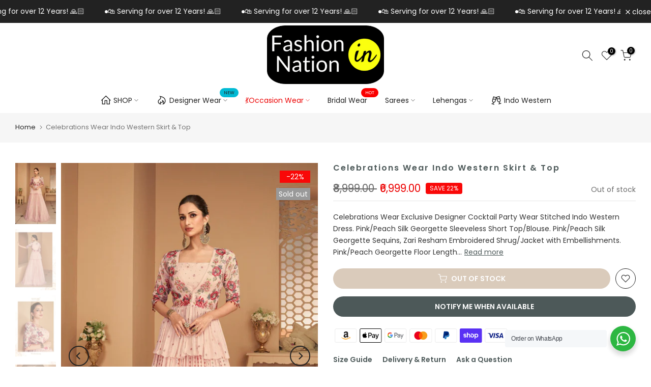

--- FILE ---
content_type: text/html; charset=utf-8
request_url: https://ffashion.in/?section_id=search-hidden
body_size: 3860
content:
<div id="shopify-section-search-hidden" class="shopify-section"><link rel="stylesheet" href="//ffashion.in/cdn/shop/t/60/assets/t4s-collection-products.css?v=116415846833320348411703398627" media="all">
<div class="t4s-drawer__header">
   <span class="t4s_as_title" aria-hidden="false">Search Our Site</span>
   <button class="t4s-drawer__close" data-drawer-close aria-label="Close Search"><svg class="t4s-iconsvg-close" role="presentation" viewBox="0 0 16 14"><path d="M15 0L1 14m14 0L1 0" stroke="currentColor" fill="none" fill-rule="evenodd"></path></svg></button>
</div>
<form data-frm-search action="/search" method="get" class="t4s-mini-search__frm t4s-pr" role="search">
   <input type="hidden" name="type" value="product">
   <input type="hidden" name="options[unavailable_products]" value="last">
   <input type="hidden" name="options[prefix]" value="last"><div data-cat-search class="t4s-mini-search__cat">
         <select data-name="product_type">
           <option value="*">All Categories</option><option value="Casual Sarees">Casual Sarees</option><option value="Designer Gown">Designer Gown</option><option value="Designer Lehengas">Designer Lehengas</option><option value="Designer Salwar Suits">Designer Salwar Suits</option><option value="Designer Sarees">Designer Sarees</option><option value="Dhoti Pants Suit">Dhoti Pants Suit</option><option value="Gharara Suit">Gharara Suit</option><option value="Gift Card">Gift Card</option><option value="Indo Western Gown">Indo Western Gown</option><option value="Indo Western Suit">Indo Western Suit</option><option value="Indo Western Suits">Indo Western Suits</option><option value="Pants Suit Set">Pants Suit Set</option><option value="PartyWear Sarees">PartyWear Sarees</option><option value="Salwar Suits">Salwar Suits</option><option value="Sarees">Sarees</option><option value="Saris & Lehengas">Saris & Lehengas</option><option value="Sharara Suit">Sharara Suit</option></select>
     </div><div class="t4s-mini-search__btns t4s-pr t4s-oh">
      <input data-input-search class="t4s-mini-search__input" autocomplete="off" type="text" name="q" placeholder="Search">
      <button data-submit-search class="t4s-mini-search__submit t4s-btn-loading__svg" type="submit">
         <svg class="t4s-btn-op0" viewBox="0 0 18 19" width="16"><path fill-rule="evenodd" clip-rule="evenodd" d="M11.03 11.68A5.784 5.784 0 112.85 3.5a5.784 5.784 0 018.18 8.18zm.26 1.12a6.78 6.78 0 11.72-.7l5.4 5.4a.5.5 0 11-.71.7l-5.41-5.4z" fill="currentColor"></path></svg>
         <div class="t4s-loading__spinner t4s-dn">
            <svg width="16" height="16" aria-hidden="true" focusable="false" role="presentation" class="t4s-svg__spinner" viewBox="0 0 66 66" xmlns="http://www.w3.org/2000/svg"><circle class="t4s-path" fill="none" stroke-width="6" cx="33" cy="33" r="30"></circle></svg>
         </div>
      </button>
   </div><div data-listKey class="t4s-mini-search__keys">
         <span class="t4s-mini-search__label">Quick search:</span>
         <ul class="t4s-mini-search__listKey t4s-d-inline-block"><li class="t4s-d-inline-block"><a data-key='Gowns' href="/search?type=product&options%5Bunavailable_products%5D=last&options%5Bprefix%5D=last&q=Gowns">Gowns, </a></li>
            <li class="t4s-d-inline-block"><a data-key='Sarees' href="/search?type=product&options%5Bunavailable_products%5D=last&options%5Bprefix%5D=last&q=Sarees">Sarees, </a></li>
            <li class="t4s-d-inline-block"><a data-key='Lehengas' href="/search?type=product&options%5Bunavailable_products%5D=last&options%5Bprefix%5D=last&q=Lehengas">Lehengas, </a></li>
            <li class="t4s-d-inline-block"><a data-key='Indo Western' href="/search?type=product&options%5Bunavailable_products%5D=last&options%5Bprefix%5D=last&q=Indo+Western">Indo Western </a></li>
            </ul>
      </div></form><div data-title-search class="t4s-mini-search__title">Need some inspiration?</div><div class="t4s-drawer__content">
   <div class="t4s-drawer__main">
      <div data-t4s-scroll-me class="t4s-drawer__scroll t4s-current-scrollbar t4s-pr-search__wrap"><div data-skeleton-search class="t4s-skeleton_wrap t4s-dn">
                 <div class="t4s-skeleton_content t4s-row t4s-row-cols-2 t4s-justify-content-center t4s-gx-lg-30 t4s-gy-lg-30 t4s-gx-md-20 t4s-gy-md-20 t4s-gx-10 t4s-gy-20"><div class="t4s-col-item t4s-col-auto">
                             <div class="t4s-row">
                                 <div class="t4s-col-12 t4s-col-item">
                                     <div class="t4s-skeleton_img"></div>
                                 </div>
                                 <div class="t4s-col-12 t4s-col-item">
                                     <div class="t4s-skeleton-txt_wrap">
                                         <div class="t4s-skeleton_txt1"></div>
                                         <div class="t4s-skeleton_txt2"></div>
                                     </div>
                                 </div>
                             </div>
                         </div><div class="t4s-col-item t4s-col-auto">
                             <div class="t4s-row">
                                 <div class="t4s-col-12 t4s-col-item">
                                     <div class="t4s-skeleton_img"></div>
                                 </div>
                                 <div class="t4s-col-12 t4s-col-item">
                                     <div class="t4s-skeleton-txt_wrap">
                                         <div class="t4s-skeleton_txt1"></div>
                                         <div class="t4s-skeleton_txt2"></div>
                                     </div>
                                 </div>
                             </div>
                         </div><div class="t4s-col-item t4s-col-auto">
                             <div class="t4s-row">
                                 <div class="t4s-col-12 t4s-col-item">
                                     <div class="t4s-skeleton_img"></div>
                                 </div>
                                 <div class="t4s-col-12 t4s-col-item">
                                     <div class="t4s-skeleton-txt_wrap">
                                         <div class="t4s-skeleton_txt1"></div>
                                         <div class="t4s-skeleton_txt2"></div>
                                     </div>
                                 </div>
                             </div>
                         </div><div class="t4s-col-item t4s-col-auto">
                             <div class="t4s-row">
                                 <div class="t4s-col-12 t4s-col-item">
                                     <div class="t4s-skeleton_img"></div>
                                 </div>
                                 <div class="t4s-col-12 t4s-col-item">
                                     <div class="t4s-skeleton-txt_wrap">
                                         <div class="t4s-skeleton_txt1"></div>
                                         <div class="t4s-skeleton_txt2"></div>
                                     </div>
                                 </div>
                             </div>
                         </div></div>
             </div>
             <div data-results-search class="t4s-row t4s-row-cols-2 t4s-justify-content-center t4s-gx-lg-30 t4s-gy-lg-30 t4s-gx-md-20 t4s-gy-md-20 t4s-gx-10 t4s-gy-20 t4s-mini-search__content t4s_ratioadapt"><div class="t4s-col-item t4s-col-auto t4s-search-fullwidth__item">
	<div class="t4s-row">
		<div class="t4s-col-12 t4s-col-item">
			<div class="t4s-search-fullwidth__image"><a class="t4s-d-block t4s-pr t4s-oh t4s_ratio t4s-bg-11" href="/products/festive-celebrations-wear-pink-orange-silk-anarkali-gown-with-dupatta" style="background: url(//ffashion.in/cdn/shop/files/club-brunches-partywear-colourful-jacquard-maxi-dress-with-odhni.jpg?v=1768660640&width=1);--aspect-ratioapt: 0.7840759293435275">
						<img class="lazyloadt4s" data-src="//ffashion.in/cdn/shop/files/club-brunches-partywear-colourful-jacquard-maxi-dress-with-odhni.jpg?v=1768660640&width=1" data-widths="[400,600,700,800,900,1000,1200,1400,1600]" data-optimumx="2" data-sizes="auto" src="[data-uri]" width="2974" height="3793" alt="all occasions wear floor length readymade anarkali with dupatta" loading="lazy">
					</a></div>
		</div>
		<div class="t4s-col-12 t4s-col-item">
			<div class="t4s-search-fullwidth__info">
				<a href="/products/festive-celebrations-wear-pink-orange-silk-anarkali-gown-with-dupatta" class="t4s-d-block t4s-widget__pr-title">Festive Celebrations Wear Pink Orange Silk Anarkali Gown With Dupatta</a><div class="t4s-widget__pr-price"data-pr-price data-product-price><span class="t4s-price__sale"><span class=money> ₹6,799.00 </span> – <span class=money> ₹7,099.00 </span></span></div></div>
		</div>
	</div>
</div>

 <div class="t4s-col-item t4s-col-auto t4s-search-fullwidth__item">
	<div class="t4s-row">
		<div class="t4s-col-12 t4s-col-item">
			<div class="t4s-search-fullwidth__image"><a class="t4s-d-block t4s-pr t4s-oh t4s_ratio t4s-bg-11" href="/products/sister-of-bride-special-silk-midnight-blue-cocktail-gown-shrug-and-belt" style="background: url(//ffashion.in/cdn/shop/files/bridesmaid-fashion-wear-silk-blue-ball-gown-embroidered-shrug-and-belt-a.jpg?v=1768658223&width=1);--aspect-ratioapt: 0.7842981760507534">
						<img class="lazyloadt4s" data-src="//ffashion.in/cdn/shop/files/bridesmaid-fashion-wear-silk-blue-ball-gown-embroidered-shrug-and-belt-a.jpg?v=1768658223&width=1" data-widths="[400,600,700,800,900,1000,1200,1400,1600]" data-optimumx="2" data-sizes="auto" src="[data-uri]" width="2967" height="3783" alt="resort evening partywear cocktail gown with jacket" loading="lazy">
					</a></div>
		</div>
		<div class="t4s-col-12 t4s-col-item">
			<div class="t4s-search-fullwidth__info">
				<a href="/products/sister-of-bride-special-silk-midnight-blue-cocktail-gown-shrug-and-belt" class="t4s-d-block t4s-widget__pr-title">Sister Of Bride Special Silk Midnight Blue Cocktail Gown Shrug And Belt</a><div class="t4s-widget__pr-price"data-pr-price data-product-price><span class="t4s-price__sale"><span class=money> ₹7,199.00 </span> – <span class=money> ₹7,499.00 </span></span></div></div>
		</div>
	</div>
</div>

 <div class="t4s-col-item t4s-col-auto t4s-search-fullwidth__item">
	<div class="t4s-row">
		<div class="t4s-col-12 t4s-col-item">
			<div class="t4s-search-fullwidth__image"><a class="t4s-d-block t4s-pr t4s-oh t4s_ratio t4s-bg-11" href="/products/soiree-wear-orange-chinon-silk-party-gown-with-sequined-jacket-and-belt" style="background: url(//ffashion.in/cdn/shop/files/club-brunches-partywear-orange-silk-gown-with-sequined-jacket-and-belt.jpg?v=1768655465&width=1);--aspect-ratioapt: 0.8834541062801933">
						<img class="lazyloadt4s" data-src="//ffashion.in/cdn/shop/files/club-brunches-partywear-orange-silk-gown-with-sequined-jacket-and-belt.jpg?v=1768655465&width=1" data-widths="[400,600,700,800,900,1000,1200,1400,1600]" data-optimumx="2" data-sizes="auto" src="[data-uri]" width="2926" height="3312" alt="sisters of bride ceremonial and festivities fusion wear in bright orange" loading="lazy">
					</a></div>
		</div>
		<div class="t4s-col-12 t4s-col-item">
			<div class="t4s-search-fullwidth__info">
				<a href="/products/soiree-wear-orange-chinon-silk-party-gown-with-sequined-jacket-and-belt" class="t4s-d-block t4s-widget__pr-title">Soiree Wear Orange Chinon Silk Party Gown With Sequined Jacket And Belt</a><div class="t4s-widget__pr-price"data-pr-price data-product-price><span class="t4s-price__sale"><span class=money> ₹7,199.00 </span> – <span class=money> ₹7,499.00 </span></span></div></div>
		</div>
	</div>
</div>

 <div class="t4s-col-item t4s-col-auto t4s-search-fullwidth__item">
	<div class="t4s-row">
		<div class="t4s-col-12 t4s-col-item">
			<div class="t4s-search-fullwidth__image"><a class="t4s-d-block t4s-pr t4s-oh t4s_ratio t4s-bg-11" href="/products/sundowner-partywear-maroon-chinon-silk-gown-floral-weaving-cape-belt" style="background: url(//ffashion.in/cdn/shop/files/celebrations-wear-pink-silk-dressy-robe-and-front-open-jacket-with-belt.jpg?v=1768651233&width=1);--aspect-ratioapt: 0.7845507094062008">
						<img class="lazyloadt4s" data-src="//ffashion.in/cdn/shop/files/celebrations-wear-pink-silk-dressy-robe-and-front-open-jacket-with-belt.jpg?v=1768651233&width=1" data-widths="[400,600,700,800,900,1000,1200,1400,1600]" data-optimumx="2" data-sizes="auto" src="[data-uri]" width="2986" height="3806" alt="celeb style fusion partywear for evening get togethers" loading="lazy">
					</a></div>
		</div>
		<div class="t4s-col-12 t4s-col-item">
			<div class="t4s-search-fullwidth__info">
				<a href="/products/sundowner-partywear-maroon-chinon-silk-gown-floral-weaving-cape-belt" class="t4s-d-block t4s-widget__pr-title">Sundowner Partywear Maroon Chinon Silk Gown| Floral Weaving Cape & Belt</a><div class="t4s-widget__pr-price"data-pr-price data-product-price><span class="t4s-price__sale"><span class=money> ₹7,199.00 </span> – <span class=money> ₹7,499.00 </span></span></div></div>
		</div>
	</div>
</div>

 <div class="t4s-col-item t4s-col-auto t4s-search-fullwidth__item">
	<div class="t4s-row">
		<div class="t4s-col-12 t4s-col-item">
			<div class="t4s-search-fullwidth__image"><a class="t4s-d-block t4s-pr t4s-oh t4s_ratio t4s-bg-11" href="/products/evening-club-partywear-black-chinon-silk-gown-with-white-thread-work-shrug" style="background: url(//ffashion.in/cdn/shop/files/bollywood-style-black-silk-cocktail-dress-with-embellished-cape.jpg?v=1768579959&width=1);--aspect-ratioapt: 0.7677400968937019">
						<img class="lazyloadt4s" data-src="//ffashion.in/cdn/shop/files/bollywood-style-black-silk-cocktail-dress-with-embellished-cape.jpg?v=1768579959&width=1" data-widths="[400,600,700,800,900,1000,1200,1400,1600]" data-optimumx="2" data-sizes="auto" src="[data-uri]" width="2694" height="3509" alt="celeb partywear 2 piece set in black" loading="lazy">
					</a></div>
		</div>
		<div class="t4s-col-12 t4s-col-item">
			<div class="t4s-search-fullwidth__info">
				<a href="/products/evening-club-partywear-black-chinon-silk-gown-with-white-thread-work-shrug" class="t4s-d-block t4s-widget__pr-title">Evening Club Partywear Black Chinon Silk Gown With White Thread Work Shrug</a><div class="t4s-widget__pr-price"data-pr-price data-product-price><span class="t4s-price__sale"><span class=money> ₹7,199.00 </span> – <span class=money> ₹7,499.00 </span></span></div></div>
		</div>
	</div>
</div>

 <div class="t4s-col-item t4s-col-auto t4s-search-fullwidth__item">
	<div class="t4s-row">
		<div class="t4s-col-12 t4s-col-item">
			<div class="t4s-search-fullwidth__image"><a class="t4s-d-block t4s-pr t4s-oh t4s_ratio t4s-bg-11" href="/products/festivities-celebration-wear-shaded-chinon-kurti-sharara-dupatta-suit" style="background: url(//ffashion.in/cdn/shop/files/all-occasions-wear-colourful-silk-kameez-broad-pants-3piece-set.jpg?v=1768550093&width=1);--aspect-ratioapt: 0.6440899581589958">
						<img class="lazyloadt4s" data-src="//ffashion.in/cdn/shop/files/all-occasions-wear-colourful-silk-kameez-broad-pants-3piece-set.jpg?v=1768550093&width=1" data-widths="[400,600,700,800,900,1000,1200,1400,1600]" data-optimumx="2" data-sizes="auto" src="[data-uri]" width="2463" height="3824" alt="resort day ceremony wear jaipuri attire" loading="lazy">
					</a></div>
		</div>
		<div class="t4s-col-12 t4s-col-item">
			<div class="t4s-search-fullwidth__info">
				<a href="/products/festivities-celebration-wear-shaded-chinon-kurti-sharara-dupatta-suit" class="t4s-d-block t4s-widget__pr-title">Festivities & Celebration Wear Shaded Chinon Kurti Sharara Dupatta Suit</a><div class="t4s-widget__pr-price"data-pr-price data-product-price><span class="t4s-price__sale"><span class=money> ₹5,999.00 </span> – <span class=money> ₹6,199.00 </span></span></div></div>
		</div>
	</div>
</div>

 <div class="t4s-col-item t4s-col-auto t4s-search-fullwidth__item">
	<div class="t4s-row">
		<div class="t4s-col-12 t4s-col-item">
			<div class="t4s-search-fullwidth__image"><a class="t4s-d-block t4s-pr t4s-oh t4s_ratio t4s-bg-11" href="/products/celebrations-festive-wear-orange-zari-tissue-raja-motifs-embroider-sari" style="background: url(//ffashion.in/cdn/shop/files/royal-indian-marriage-wear-orange-zari-tissue-embroidered-sari.jpg?v=1767952849&width=1);--aspect-ratioapt: 0.74">
						<img class="lazyloadt4s" data-src="//ffashion.in/cdn/shop/files/royal-indian-marriage-wear-orange-zari-tissue-embroidered-sari.jpg?v=1767952849&width=1" data-widths="[400,600,700,800,900,1000,1200,1400,1600]" data-optimumx="2" data-sizes="auto" src="[data-uri]" width="3552" height="4800" alt="shaadi ceremony wear traditional saree with blouse" loading="lazy">
					</a></div>
		</div>
		<div class="t4s-col-12 t4s-col-item">
			<div class="t4s-search-fullwidth__info">
				<a href="/products/celebrations-festive-wear-orange-zari-tissue-raja-motifs-embroider-sari" class="t4s-d-block t4s-widget__pr-title">Celebrations Festive Wear Orange Zari Tissue Raja Motifs Embroider Sari</a><div class="t4s-widget__pr-price"data-pr-price data-product-price><del><span class=money> ₹14,999.00 </span></del><ins><span class=money> ₹11,999.00 </span></ins><span class="t4s-badge-price">-20%</span>
</div></div>
		</div>
	</div>
</div>

 <div class="t4s-col-item t4s-col-auto t4s-search-fullwidth__item">
	<div class="t4s-row">
		<div class="t4s-col-12 t4s-col-item">
			<div class="t4s-search-fullwidth__image"><a class="t4s-d-block t4s-pr t4s-oh t4s_ratio t4s-bg-11" href="/products/marriage-partywear-silk-pink-palki-motifs-ghaghra-choli-and-2-dupattas" style="background: url(//ffashion.in/cdn/shop/files/rajasthani-shaadi-wear-silk-pink-palki-motifs-ghaghra-choli-and-2-dupattas.jpg?v=1767079971&width=1);--aspect-ratioapt: 0.75">
						<img class="lazyloadt4s" data-src="//ffashion.in/cdn/shop/files/rajasthani-shaadi-wear-silk-pink-palki-motifs-ghaghra-choli-and-2-dupattas.jpg?v=1767079971&width=1" data-widths="[400,600,700,800,900,1000,1200,1400,1600]" data-optimumx="2" data-sizes="auto" src="[data-uri]" width="3600" height="4800" alt="embroidered lehenga choli apt for indian brides" loading="lazy">
					</a></div>
		</div>
		<div class="t4s-col-12 t4s-col-item">
			<div class="t4s-search-fullwidth__info">
				<a href="/products/marriage-partywear-silk-pink-palki-motifs-ghaghra-choli-and-2-dupattas" class="t4s-d-block t4s-widget__pr-title">Marriage Partywear Silk Pink Palki Motifs Ghaghra Choli And 2 Dupattas</a><div class="t4s-widget__pr-price"data-pr-price data-product-price><del><span class=money> ₹37,999.00 </span></del><ins><span class=money> ₹27,999.00 </span></ins><span class="t4s-badge-price">-26%</span>
</div></div>
		</div>
	</div>
</div>

 <div class="t4s-col-item t4s-col-auto t4s-search-fullwidth__item">
	<div class="t4s-row">
		<div class="t4s-col-12 t4s-col-item">
			<div class="t4s-search-fullwidth__image"><a class="t4s-d-block t4s-pr t4s-oh t4s_ratio t4s-bg-11" href="/products/cocktail-wear-net-swarovski-stones-work-ghagra-blouse-dupatta-party-set" style="background: url(//ffashion.in/cdn/shop/files/sunday-brunch-wear-silverish-net-embroidered-lengha-top-and-chunni.jpg?v=1766303347&width=1);--aspect-ratioapt: 0.7746285085305449">
						<img class="lazyloadt4s" data-src="//ffashion.in/cdn/shop/files/sunday-brunch-wear-silverish-net-embroidered-lengha-top-and-chunni.jpg?v=1766303347&width=1" data-widths="[400,600,700,800,900,1000,1200,1400,1600]" data-optimumx="2" data-sizes="auto" src="[data-uri]" width="2815" height="3634" alt="club partywear designer 3 piece set" loading="lazy">
					</a></div>
		</div>
		<div class="t4s-col-12 t4s-col-item">
			<div class="t4s-search-fullwidth__info">
				<a href="/products/cocktail-wear-net-swarovski-stones-work-ghagra-blouse-dupatta-party-set" class="t4s-d-block t4s-widget__pr-title">Cocktail Wear Net Swarovski Stones Work Ghagra Blouse Dupatta Party Set</a><div class="t4s-widget__pr-price"data-pr-price data-product-price><del><span class=money> ₹21,399.00 </span></del><ins><span class=money> ₹15,999.00 </span></ins><span class="t4s-badge-price">-25%</span>
</div></div>
		</div>
	</div>
</div>

 <div class="t4s-col-item t4s-col-auto t4s-search-fullwidth__item">
	<div class="t4s-row">
		<div class="t4s-col-12 t4s-col-item">
			<div class="t4s-search-fullwidth__image"><a class="t4s-d-block t4s-pr t4s-oh t4s_ratio t4s-bg-11" href="/products/destination-partywear-beige-net-lehenga-blouse-dupatta-with-mirror-work" style="background: url(//ffashion.in/cdn/shop/files/bridesmaid-fashion-wear-beige-net-lehenga-blouse-dupatta-with-mirror-work.jpg?v=1766301369&width=1);--aspect-ratioapt: 0.713684800897364">
						<img class="lazyloadt4s" data-src="//ffashion.in/cdn/shop/files/bridesmaid-fashion-wear-beige-net-lehenga-blouse-dupatta-with-mirror-work.jpg?v=1766301369&width=1" data-widths="[400,600,700,800,900,1000,1200,1400,1600]" data-optimumx="2" data-sizes="auto" src="[data-uri]" width="2545" height="3566" alt="light hued celeb style shaadi ceremony partywear 3 piece set" loading="lazy">
					</a></div>
		</div>
		<div class="t4s-col-12 t4s-col-item">
			<div class="t4s-search-fullwidth__info">
				<a href="/products/destination-partywear-beige-net-lehenga-blouse-dupatta-with-mirror-work" class="t4s-d-block t4s-widget__pr-title">Destination Partywear Beige Net Lehenga Blouse Dupatta With Mirror Work</a><div class="t4s-widget__pr-price"data-pr-price data-product-price><del><span class=money> ₹23,999.00 </span></del><ins><span class=money> ₹17,999.00 </span></ins><span class="t4s-badge-price">-25%</span>
</div></div>
		</div>
	</div>
</div>

 <div class="t4s-col-item t4s-col-auto t4s-search-fullwidth__item">
	<div class="t4s-row">
		<div class="t4s-col-12 t4s-col-item">
			<div class="t4s-search-fullwidth__image"><a class="t4s-d-block t4s-pr t4s-oh t4s_ratio t4s-bg-11" href="/products/resort-wedding-partywear-white-net-embroidered-lehenga-crop-top-dupatta" style="background: url(//ffashion.in/cdn/shop/files/sisters-of-bride-shaadi-wear-white-net-mirror-work-skirt-tank-top-odhni-set.jpg?v=1766225062&width=1);--aspect-ratioapt: 0.6815610859728507">
						<img class="lazyloadt4s" data-src="//ffashion.in/cdn/shop/files/sisters-of-bride-shaadi-wear-white-net-mirror-work-skirt-tank-top-odhni-set.jpg?v=1766225062&width=1" data-widths="[400,600,700,800,900,1000,1200,1400,1600]" data-optimumx="2" data-sizes="auto" src="[data-uri]" width="2410" height="3536" alt="club reception partywear white net lehenga set" loading="lazy">
					</a></div>
		</div>
		<div class="t4s-col-12 t4s-col-item">
			<div class="t4s-search-fullwidth__info">
				<a href="/products/resort-wedding-partywear-white-net-embroidered-lehenga-crop-top-dupatta" class="t4s-d-block t4s-widget__pr-title">Resort Wedding Partywear White Net Embroidered Lehenga Crop Top Dupatta</a><div class="t4s-widget__pr-price"data-pr-price data-product-price><del><span class=money> ₹20,599.00 </span></del><ins><span class=money> ₹15,499.00 </span></ins><span class="t4s-badge-price">-25%</span>
</div></div>
		</div>
	</div>
</div>

 <div class="t4s-col-item t4s-col-auto t4s-search-fullwidth__item">
	<div class="t4s-row">
		<div class="t4s-col-12 t4s-col-item">
			<div class="t4s-search-fullwidth__image"><a class="t4s-d-block t4s-pr t4s-oh t4s_ratio t4s-bg-11" href="/products/evening-partywear-satin-pre-stitched-pearls-work-saree-belt-and-blouse" style="background: url(//ffashion.in/cdn/shop/files/sundowner-wear-silk-pre-pleated-ornated-sari-waist-belt-and-blouse.jpg?v=1766213722&width=1);--aspect-ratioapt: 0.6895662368112544">
						<img class="lazyloadt4s" data-src="//ffashion.in/cdn/shop/files/sundowner-wear-silk-pre-pleated-ornated-sari-waist-belt-and-blouse.jpg?v=1766213722&width=1" data-widths="[400,600,700,800,900,1000,1200,1400,1600]" data-optimumx="2" data-sizes="auto" src="[data-uri]" width="2941" height="4265" alt="resort partywear pearls handwork designer saree with crop top and belt" loading="lazy">
					</a></div>
		</div>
		<div class="t4s-col-12 t4s-col-item">
			<div class="t4s-search-fullwidth__info">
				<a href="/products/evening-partywear-satin-pre-stitched-pearls-work-saree-belt-and-blouse" class="t4s-d-block t4s-widget__pr-title">Evening Partywear Satin Pre-Stitched Pearls Work Saree Belt And Blouse</a><div class="t4s-widget__pr-price"data-pr-price data-product-price><del><span class=money> ₹9,399.00 </span></del><ins><span class=money> ₹7,099.00 </span></ins><span class="t4s-badge-price">-24%</span>
</div></div>
		</div>
	</div>
</div>

 <div class="t4s-col-item t4s-col-auto t4s-search-fullwidth__item">
	<div class="t4s-row">
		<div class="t4s-col-12 t4s-col-item">
			<div class="t4s-search-fullwidth__image"><a class="t4s-d-block t4s-pr t4s-oh t4s_ratio t4s-bg-11" href="/products/resort-partywear-satin-blue-pre-draped-sari-sequins-belt-and-crop-top" style="background: url(//ffashion.in/cdn/shop/files/all-occasions-special-silk-blue-saree-embellished-belt-ready-to-wear-blouse.jpg?v=1766210341&width=1);--aspect-ratioapt: 0.7362475442043221">
						<img class="lazyloadt4s" data-src="//ffashion.in/cdn/shop/files/all-occasions-special-silk-blue-saree-embellished-belt-ready-to-wear-blouse.jpg?v=1766210341&width=1" data-widths="[400,600,700,800,900,1000,1200,1400,1600]" data-optimumx="2" data-sizes="auto" src="[data-uri]" width="2998" height="4072" alt="afternoon brunch partywear sari in blue with belt and readymade top " loading="lazy">
					</a></div>
		</div>
		<div class="t4s-col-12 t4s-col-item">
			<div class="t4s-search-fullwidth__info">
				<a href="/products/resort-partywear-satin-blue-pre-draped-sari-sequins-belt-and-crop-top" class="t4s-d-block t4s-widget__pr-title">Resort Partywear Satin Blue Pre-Draped Sari | Sequins Belt And Crop Top</a><div class="t4s-widget__pr-price"data-pr-price data-product-price><del><span class=money> ₹9,399.00 </span></del><ins><span class=money> ₹7,099.00 </span></ins><span class="t4s-badge-price">-24%</span>
</div></div>
		</div>
	</div>
</div>

 <div class="t4s-col-item t4s-col-auto t4s-search-fullwidth__item">
	<div class="t4s-row">
		<div class="t4s-col-12 t4s-col-item">
			<div class="t4s-search-fullwidth__image"><a class="t4s-d-block t4s-pr t4s-oh t4s_ratio t4s-bg-11" href="/products/celebrations-wear-crepe-orange-ready-saree-belt-and-bell-sleeves-blouse" style="background: url(//ffashion.in/cdn/shop/files/celeb-style-silk-orange-pre-pleated-sari-waist-belt-and-blouse.jpg?v=1766137861&width=1);--aspect-ratioapt: 0.671303074670571">
						<img class="lazyloadt4s" data-src="//ffashion.in/cdn/shop/files/celeb-style-silk-orange-pre-pleated-sari-waist-belt-and-blouse.jpg?v=1766137861&width=1" data-widths="[400,600,700,800,900,1000,1200,1400,1600]" data-optimumx="2" data-sizes="auto" src="[data-uri]" width="2751" height="4098" alt="marriage party ready to wear saree with belt and designer top" loading="lazy">
					</a></div>
		</div>
		<div class="t4s-col-12 t4s-col-item">
			<div class="t4s-search-fullwidth__info">
				<a href="/products/celebrations-wear-crepe-orange-ready-saree-belt-and-bell-sleeves-blouse" class="t4s-d-block t4s-widget__pr-title">Celebrations Wear Crepe Orange Ready Saree Belt And Bell Sleeves Blouse</a><div class="t4s-widget__pr-price"data-pr-price data-product-price><del><span class=money> ₹9,399.00 </span></del><ins><span class=money> ₹7,099.00 </span></ins><span class="t4s-badge-price">-24%</span>
</div></div>
		</div>
	</div>
</div>

 <div class="t4s-col-item t4s-col-auto t4s-search-fullwidth__item">
	<div class="t4s-row">
		<div class="t4s-col-12 t4s-col-item">
			<div class="t4s-search-fullwidth__image"><a class="t4s-d-block t4s-pr t4s-oh t4s_ratio t4s-bg-11" href="/products/cocktail-party-silk-black-ready-to-wear-sari-waist-belt-pearls-work-top" style="background: url(//ffashion.in/cdn/shop/files/sisters-of-bride-wear-satin-black-ready-saree-sequined-blouse-and-belt.jpg?v=1766135962&width=1);--aspect-ratioapt: 0.6919892865838811">
						<img class="lazyloadt4s" data-src="//ffashion.in/cdn/shop/files/sisters-of-bride-wear-satin-black-ready-saree-sequined-blouse-and-belt.jpg?v=1766135962&width=1" data-widths="[400,600,700,800,900,1000,1200,1400,1600]" data-optimumx="2" data-sizes="auto" src="[data-uri]" width="2842" height="4107" alt="celeb style designer party ready sari in black with belt" loading="lazy">
					</a></div>
		</div>
		<div class="t4s-col-12 t4s-col-item">
			<div class="t4s-search-fullwidth__info">
				<a href="/products/cocktail-party-silk-black-ready-to-wear-sari-waist-belt-pearls-work-top" class="t4s-d-block t4s-widget__pr-title">Cocktail Party Silk Black Ready To Wear Sari Waist Belt Pearls Work Top</a><div class="t4s-widget__pr-price"data-pr-price data-product-price><del><span class=money> ₹9,399.00 </span></del><ins><span class=money> ₹7,099.00 </span></ins><span class="t4s-badge-price">-24%</span>
</div></div>
		</div>
	</div>
</div>

 <div class="t4s-col-item t4s-col-auto t4s-search-fullwidth__item">
	<div class="t4s-row">
		<div class="t4s-col-12 t4s-col-item">
			<div class="t4s-search-fullwidth__image"><a class="t4s-d-block t4s-pr t4s-oh t4s_ratio t4s-bg-11" href="/products/garden-brunch-partywear-silk-lavender-one-minute-sari-handwork-belt-top" style="background: url(//ffashion.in/cdn/shop/files/resort-partywear-silk-purple-pre-pleated-saree-with-cutwork-belt-top.jpg?v=1766128987&width=1);--aspect-ratioapt: 0.6720787207872079">
						<img class="lazyloadt4s" data-src="//ffashion.in/cdn/shop/files/resort-partywear-silk-purple-pre-pleated-saree-with-cutwork-belt-top.jpg?v=1766128987&width=1" data-widths="[400,600,700,800,900,1000,1200,1400,1600]" data-optimumx="2" data-sizes="auto" src="[data-uri]" width="2732" height="4065" alt="celeb style lavender one minute sari with designer blouse and belt" loading="lazy">
					</a></div>
		</div>
		<div class="t4s-col-12 t4s-col-item">
			<div class="t4s-search-fullwidth__info">
				<a href="/products/garden-brunch-partywear-silk-lavender-one-minute-sari-handwork-belt-top" class="t4s-d-block t4s-widget__pr-title">Garden Brunch Partywear Silk Lavender One Minute Sari Handwork Belt Top</a><div class="t4s-widget__pr-price"data-pr-price data-product-price><del><span class=money> ₹9,399.00 </span></del><ins><span class=money> ₹7,099.00 </span></ins><span class="t4s-badge-price">-24%</span>
</div></div>
		</div>
	</div>
</div>

 </div></div>
   </div><div data-viewAll-search class="t4s-drawer__bottom">
            <a href="/collections/cocktail" class="t4s-mini-search__viewAll t4s-d-block">View All <svg width="16" xmlns="http://www.w3.org/2000/svg" viewBox="0 0 32 32"><path d="M 18.71875 6.78125 L 17.28125 8.21875 L 24.0625 15 L 4 15 L 4 17 L 24.0625 17 L 17.28125 23.78125 L 18.71875 25.21875 L 27.21875 16.71875 L 27.90625 16 L 27.21875 15.28125 Z"/></svg></a>
         </div></div></div>